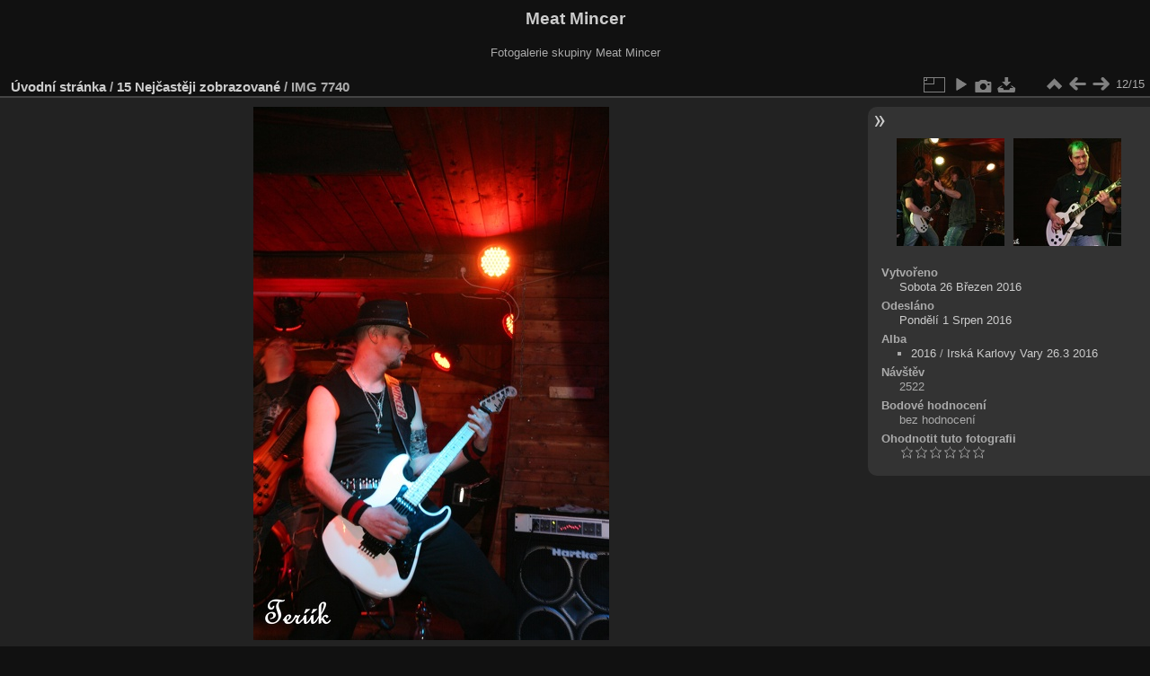

--- FILE ---
content_type: text/html; charset=utf-8
request_url: http://www.meat-mincer.cz/piwigo/picture.php?/476/most_visited
body_size: 3555
content:
<!DOCTYPE html>
<html lang="cz" dir="ltr">
<head>
<meta charset="utf-8">
<meta name="generator" content="Piwigo (aka PWG), see piwigo.org">

 
<meta name="description" content="IMG 7740 - IMG_7740.JPG">

<title>IMG 7740 | Meat Mincer</title>
<link rel="shortcut icon" type="image/x-icon" href="themes/default/icon/favicon.ico">

<link rel="start" title="Úvodní stránka" href="/piwigo/" >
<link rel="search" title="Vyhledat" href="search.php" >

<link rel="first" title="První" href="picture.php?/517/most_visited" ><link rel="prev" title="Předchozí" href="picture.php?/482/most_visited" ><link rel="next" title="Následující" href="picture.php?/480/most_visited" ><link rel="last" title="Poslední" href="picture.php?/475/most_visited" ><link rel="up" title="Náhledy" href="index.php?/most_visited" >
<link rel="canonical" href="picture.php?/476">

 
	<!--[if lt IE 7]>
		<link rel="stylesheet" type="text/css" href="themes/default/fix-ie5-ie6.css">
	<![endif]-->
	<!--[if IE 7]>
		<link rel="stylesheet" type="text/css" href="themes/default/fix-ie7.css">
	<![endif]-->
	


	<!--[if lt IE 8]>
		<link rel="stylesheet" type="text/css" href="themes/elegant/fix-ie7.css">
	<![endif]-->


<!-- BEGIN get_combined -->
<link rel="stylesheet" type="text/css" href="_data/combined/7w6euw.css">


<!-- END get_combined -->

<!--[if lt IE 7]>
<script type="text/javascript" src="themes/default/js/pngfix.js"></script>
<![endif]-->

</head>

<body id="thePicturePage">

<div id="the_page">


<div id="theHeader"><h1>Meat Mincer</h1>

<p>Fotogalerie skupiny Meat Mincer</p></div>


<div id="content">



<div id="imageHeaderBar">
	<div class="browsePath">
		<a href="/piwigo/">Úvodní stránka</a> / <a href="index.php?/most_visited">15 Nejčastěji zobrazované</a><span class="browsePathSeparator"> / </span><h2>IMG 7740</h2>
	</div>
</div>

<div id="imageToolBar">
<div class="imageNumber">12/15</div>
<div class="navigationButtons">

<a href="index.php?/most_visited" title="Náhledy" class="pwg-state-default pwg-button"> <span class="pwg-icon pwg-icon-arrow-n"></span><span class="pwg-button-text">Náhledy</span> </a><a href="picture.php?/482/most_visited" title="Předchozí : IMG 7817" class="pwg-state-default pwg-button"> <span class="pwg-icon pwg-icon-arrow-w"></span><span class="pwg-button-text">Předchozí</span> </a><a href="picture.php?/480/most_visited" title="Následující : IMG 7782" class="pwg-state-default pwg-button pwg-button-icon-right"> <span class="pwg-icon pwg-icon-arrow-e"></span><span class="pwg-button-text">Následující</span> </a>
</div>


<div class="actionButtons">

<a id="derivativeSwitchLink" title="Velikosti fotografií" class="pwg-state-default pwg-button" rel="nofollow"> <span class="pwg-icon pwg-icon-sizes"></span><span class="pwg-button-text">Velikosti fotografií</span> </a> <div id="derivativeSwitchBox" class="switchBox"> <div class="switchBoxTitle">Velikosti fotografií</div><span class="switchCheck" id="derivativeChecked2small" style="visibility:hidden">&#x2714; </span> <a href="javascript:changeImgSrc('_data/i/upload/2016/08/01/20160801214936-7c4aaa3d-2s.jpg','2small','2small')">XXS - nejmenší<span class="derivativeSizeDetails"> (160 x 240)</span> </a><br><span class="switchCheck" id="derivativeCheckedxsmall" style="visibility:hidden">&#x2714; </span> <a href="javascript:changeImgSrc('_data/i/upload/2016/08/01/20160801214936-7c4aaa3d-xs.jpg','xsmall','xsmall')">XS - extra malé<span class="derivativeSizeDetails"> (216 x 324)</span> </a><br><span class="switchCheck" id="derivativeCheckedsmall" style="visibility:hidden">&#x2714; </span> <a href="javascript:changeImgSrc('_data/i/upload/2016/08/01/20160801214936-7c4aaa3d-sm.jpg','small','small')">S - Malé<span class="derivativeSizeDetails"> (288 x 432)</span> </a><br><span class="switchCheck" id="derivativeCheckedmedium">&#x2714; </span> <a href="javascript:changeImgSrc('_data/i/upload/2016/08/01/20160801214936-7c4aaa3d-me.jpg','medium','medium')">M -Střední<span class="derivativeSizeDetails"> (396 x 594)</span> </a><br><span class="switchCheck" id="derivativeCheckedlarge" style="visibility:hidden">&#x2714; </span> <a href="javascript:changeImgSrc('_data/i/upload/2016/08/01/20160801214936-7c4aaa3d-la.jpg','large','large')">Velký<span class="derivativeSizeDetails"> (504 x 756)</span> </a><br><span class="switchCheck" id="derivativeCheckedxlarge" style="visibility:hidden">&#x2714; </span> <a href="javascript:changeImgSrc('_data/i/upload/2016/08/01/20160801214936-7c4aaa3d-xl.jpg','xlarge','xlarge')">Větší XL<span class="derivativeSizeDetails"> (612 x 918)</span> </a><br><span class="switchCheck" id="derivativeCheckedxxlarge" style="visibility:hidden">&#x2714; </span> <a href="javascript:changeImgSrc('_data/i/upload/2016/08/01/20160801214936-7c4aaa3d-xx.jpg','xxlarge','xxlarge')">Větší XXL<span class="derivativeSizeDetails"> (828 x 1242)</span> </a><br><a href="javascript:phpWGOpenWindow('./upload/2016/08/01/20160801214936-7c4aaa3d.jpg','xxx','scrollbars=yes,toolbar=no,status=no,resizable=yes')" rel="nofollow">Originál</a></div>
<a href="picture.php?/476/most_visited&amp;slideshow=" title="Automatické přehrávání" class="pwg-state-default pwg-button" rel="nofollow"> <span class="pwg-icon pwg-icon-slideshow"></span><span class="pwg-button-text">Automatické přehrávání</span> </a><a href="picture.php?/476/most_visited&amp;metadata" title="Zobrazit metadata" class="pwg-state-default pwg-button" rel="nofollow"> <span class="pwg-icon pwg-icon-camera-info"></span><span class="pwg-button-text">Zobrazit metadata</span> </a><a id="downloadSwitchLink" href="action.php?id=476&amp;part=e&amp;download" title="stáhnout tento soubor" class="pwg-state-default pwg-button" rel="nofollow"> <span class="pwg-icon pwg-icon-save"></span><span class="pwg-button-text">Stáhnout</span> </a></div>
</div>

<div id="theImageAndInfos">
<div id="theImage">

<img src="_data/i/upload/2016/08/01/20160801214936-7c4aaa3d-me.jpg" width="396" height="594" alt="IMG_7740.JPG" id="theMainImage" usemap="#mapmedium" title="IMG 7740 - IMG_7740.JPG">

<map name="map2small"><area shape=rect coords="0,0,40,240" href="picture.php?/482/most_visited" title="Předchozí : IMG 7817" alt="IMG 7817"><area shape=rect coords="40,0,119,60" href="index.php?/most_visited" title="Náhledy" alt="Náhledy"><area shape=rect coords="120,0,160,240" href="picture.php?/480/most_visited" title="Následující : IMG 7782" alt="IMG 7782"></map><map name="mapxsmall"><area shape=rect coords="0,0,54,324" href="picture.php?/482/most_visited" title="Předchozí : IMG 7817" alt="IMG 7817"><area shape=rect coords="54,0,161,81" href="index.php?/most_visited" title="Náhledy" alt="Náhledy"><area shape=rect coords="162,0,216,324" href="picture.php?/480/most_visited" title="Následující : IMG 7782" alt="IMG 7782"></map><map name="mapsmall"><area shape=rect coords="0,0,72,432" href="picture.php?/482/most_visited" title="Předchozí : IMG 7817" alt="IMG 7817"><area shape=rect coords="72,0,214,108" href="index.php?/most_visited" title="Náhledy" alt="Náhledy"><area shape=rect coords="216,0,288,432" href="picture.php?/480/most_visited" title="Následující : IMG 7782" alt="IMG 7782"></map><map name="mapmedium"><area shape=rect coords="0,0,99,594" href="picture.php?/482/most_visited" title="Předchozí : IMG 7817" alt="IMG 7817"><area shape=rect coords="99,0,295,148" href="index.php?/most_visited" title="Náhledy" alt="Náhledy"><area shape=rect coords="297,0,396,594" href="picture.php?/480/most_visited" title="Následující : IMG 7782" alt="IMG 7782"></map><map name="maplarge"><area shape=rect coords="0,0,126,756" href="picture.php?/482/most_visited" title="Předchozí : IMG 7817" alt="IMG 7817"><area shape=rect coords="126,0,376,189" href="index.php?/most_visited" title="Náhledy" alt="Náhledy"><area shape=rect coords="378,0,504,756" href="picture.php?/480/most_visited" title="Následující : IMG 7782" alt="IMG 7782"></map><map name="mapxlarge"><area shape=rect coords="0,0,153,918" href="picture.php?/482/most_visited" title="Předchozí : IMG 7817" alt="IMG 7817"><area shape=rect coords="153,0,456,229" href="index.php?/most_visited" title="Náhledy" alt="Náhledy"><area shape=rect coords="460,0,612,918" href="picture.php?/480/most_visited" title="Následující : IMG 7782" alt="IMG 7782"></map><map name="mapxxlarge"><area shape=rect coords="0,0,207,1242" href="picture.php?/482/most_visited" title="Předchozí : IMG 7817" alt="IMG 7817"><area shape=rect coords="207,0,617,310" href="index.php?/most_visited" title="Náhledy" alt="Náhledy"><area shape=rect coords="622,0,828,1242" href="picture.php?/480/most_visited" title="Následující : IMG 7782" alt="IMG 7782"></map>


</div><div id="infoSwitcher"></div><div id="imageInfos">
	<div class="navThumbs">
			<a class="navThumb" id="linkPrev" href="picture.php?/482/most_visited" title="Předchozí : IMG 7817" rel="prev">
				<span class="thumbHover prevThumbHover"></span>
				<img src="_data/i/upload/2016/08/01/20160801214950-57393aa7-sq.jpg" alt="IMG 7817">
			</a>
			<a class="navThumb" id="linkNext" href="picture.php?/480/most_visited" title="Následující : IMG 7782" rel="next">
				<span class="thumbHover nextThumbHover"></span>
				<img src="_data/i/upload/2016/08/01/20160801214944-c3abd45c-sq.jpg" alt="IMG 7782">
			</a>
	</div>

<dl id="standard" class="imageInfoTable">
<div id="datecreate" class="imageInfo"> <dt>Vytvořeno</dt> <dd><a href="index.php?/created-monthly-list-2016-03-26" rel="nofollow">Sobota 26 Březen 2016</a></dd> </div><div id="datepost" class="imageInfo"> <dt>Odesláno</dt> <dd><a href="index.php?/posted-monthly-list-2016-08-01" rel="nofollow">Pondělí 1 Srpen 2016</a></dd> </div><div id="Categories" class="imageInfo"> <dt>Alba</dt> <dd> <ul><li><a href="index.php?/category/37">2016</a> / <a href="index.php?/category/38">Irská Karlovy Vary 26.3 2016</a></li></ul> </dd> </div><div id="Visits" class="imageInfo"> <dt>Návštěv</dt> <dd>2522</dd> </div><div id="Average" class="imageInfo"> <dt>Bodové hodnocení</dt> <dd><span id="ratingScore">bez hodnocení</span> <span id="ratingCount"></span></dd> </div><div id="rating" class="imageInfo"> <dt> <span id="updateRate">Ohodnotit tuto fotografii</span> </dt> <dd> <form action="picture.php?/476/most_visited&amp;action=rate" method="post" id="rateForm" style="margin:0;"> <div><input type="submit" name="rate" value="0" class="rateButton" title="0"><input type="submit" name="rate" value="1" class="rateButton" title="1"><input type="submit" name="rate" value="2" class="rateButton" title="2"><input type="submit" name="rate" value="3" class="rateButton" title="3"><input type="submit" name="rate" value="4" class="rateButton" title="4"><input type="submit" name="rate" value="5" class="rateButton" title="5">
			</div>
			</form>
		</dd>
	</div>


</dl>

</div>
</div>

<div id="comments" class="noCommentContent"><div id="commentsSwitcher"></div>
	<h3>0 komentářů</h3>

	<div id="pictureComments">
		<div style="clear:both"></div>
	</div>

</div>


</div>
<div id="copyright">


  Publikováno pomocí aplikace	<a href="http://piwigo.org" class="Piwigo">Piwigo</a>
  
</div>

</div>

<!-- BEGIN get_combined -->
<script type="text/javascript" src="_data/combined/16vbakt.js"></script>
<script type="text/javascript">//<![CDATA[

var p_main_menu = "on", p_pict_descr = "on", p_pict_comment = "off";
document.onkeydown = function(e){e=e||window.event;if (e.altKey) return true;var target=e.target||e.srcElement;if (target && target.type) return true;var keyCode=e.keyCode||e.which, docElem=document.documentElement, url;switch(keyCode){case 63235: case 39: if (e.ctrlKey || docElem.scrollLeft==docElem.scrollWidth-docElem.clientWidth)url="picture.php?/480/most_visited"; break;case 63234: case 37: if (e.ctrlKey || docElem.scrollLeft==0)url="picture.php?/482/most_visited"; break;case 36: if (e.ctrlKey)url="picture.php?/517/most_visited"; break;case 35: if (e.ctrlKey)url="picture.php?/475/most_visited"; break;case 38: if (e.ctrlKey)url="index.php?/most_visited"; break;}if (url) {window.location=url.replace("&amp;","&"); return false;}return true;}
function changeImgSrc(url,typeSave,typeMap)
{
	var theImg = document.getElementById("theMainImage");
	if (theImg)
	{
		theImg.removeAttribute("width");theImg.removeAttribute("height");
		theImg.src = url;
		theImg.useMap = "#map"+typeMap;
	}
	jQuery('#derivativeSwitchBox .switchCheck').css('visibility','hidden');
	jQuery('#derivativeChecked'+typeMap).css('visibility','visible');
	document.cookie = 'picture_deriv='+typeSave+';path=/piwigo/';
}
(window.SwitchBox=window.SwitchBox||[]).push("#derivativeSwitchLink", "#derivativeSwitchBox");
var _pwgRatingAutoQueue = _pwgRatingAutoQueue||[];_pwgRatingAutoQueue.push( {rootUrl: '', image_id: 476,onSuccess : function(rating) {var e = document.getElementById("updateRate");if (e) e.innerHTML = "Aktualizovat hodnocení";e = document.getElementById("ratingScore");if (e) e.innerHTML = rating.score;e = document.getElementById("ratingCount");if (e) {if (rating.count == 1) {e.innerHTML = "(%d ohodnocení)".replace( "%d", rating.count);} else {e.innerHTML = "(%d ohodnocení)".replace( "%d", rating.count);}}}} );
//]]></script>
<script type="text/javascript">
(function() {
var s,after = document.getElementsByTagName('script')[document.getElementsByTagName('script').length-1];
s=document.createElement('script'); s.type='text/javascript'; s.async=true; s.src='_data/combined/1gra6qh.js';
after = after.parentNode.insertBefore(s, after);
})();
</script>
<!-- END get_combined -->

</body>
</html>